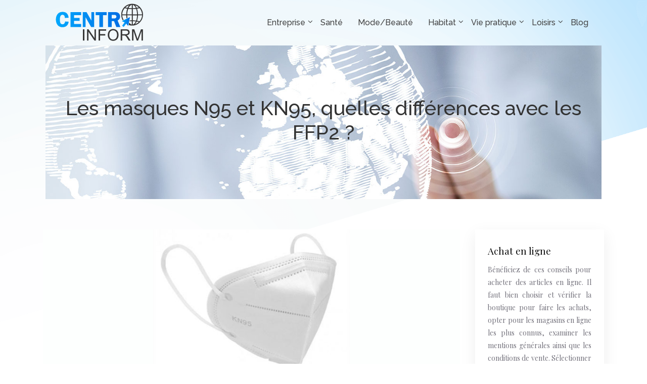

--- FILE ---
content_type: text/html; charset=UTF-8
request_url: https://www.centrinform.info/les-masques-n95-et-kn95-quelles-differences-avec-les-ffp2/
body_size: 10298
content:
<!DOCTYPE html>
<html>
<head lang="fr-FR">
<meta charset="UTF-8">
<meta name="viewport" content="width=device-width">
<link rel="shortcut icon" href="https://www.centrinform.info/wp-content/uploads/2018/09/favicon-1.png" /><link val="be-oculist" ver="v 3.18.4" />
<meta name='robots' content='max-image-preview:large' />
<link rel='dns-prefetch' href='//stackpath.bootstrapcdn.com' />
<title>Opter pour le masque FFP2 : différent des KN95 et N95 ?</title><meta name="description" content="Bien qu’il couvre la moitié du visage, le masque est désormais l’allié indissociable de tout individu. Son port est aujourd’hui un geste protecteur."><link rel="alternate" title="oEmbed (JSON)" type="application/json+oembed" href="https://www.centrinform.info/wp-json/oembed/1.0/embed?url=https%3A%2F%2Fwww.centrinform.info%2Fles-masques-n95-et-kn95-quelles-differences-avec-les-ffp2%2F" />
<link rel="alternate" title="oEmbed (XML)" type="text/xml+oembed" href="https://www.centrinform.info/wp-json/oembed/1.0/embed?url=https%3A%2F%2Fwww.centrinform.info%2Fles-masques-n95-et-kn95-quelles-differences-avec-les-ffp2%2F&#038;format=xml" />
<style id='wp-img-auto-sizes-contain-inline-css' type='text/css'>
img:is([sizes=auto i],[sizes^="auto," i]){contain-intrinsic-size:3000px 1500px}
/*# sourceURL=wp-img-auto-sizes-contain-inline-css */
</style>
<style id='wp-block-library-inline-css' type='text/css'>
:root{--wp-block-synced-color:#7a00df;--wp-block-synced-color--rgb:122,0,223;--wp-bound-block-color:var(--wp-block-synced-color);--wp-editor-canvas-background:#ddd;--wp-admin-theme-color:#007cba;--wp-admin-theme-color--rgb:0,124,186;--wp-admin-theme-color-darker-10:#006ba1;--wp-admin-theme-color-darker-10--rgb:0,107,160.5;--wp-admin-theme-color-darker-20:#005a87;--wp-admin-theme-color-darker-20--rgb:0,90,135;--wp-admin-border-width-focus:2px}@media (min-resolution:192dpi){:root{--wp-admin-border-width-focus:1.5px}}.wp-element-button{cursor:pointer}:root .has-very-light-gray-background-color{background-color:#eee}:root .has-very-dark-gray-background-color{background-color:#313131}:root .has-very-light-gray-color{color:#eee}:root .has-very-dark-gray-color{color:#313131}:root .has-vivid-green-cyan-to-vivid-cyan-blue-gradient-background{background:linear-gradient(135deg,#00d084,#0693e3)}:root .has-purple-crush-gradient-background{background:linear-gradient(135deg,#34e2e4,#4721fb 50%,#ab1dfe)}:root .has-hazy-dawn-gradient-background{background:linear-gradient(135deg,#faaca8,#dad0ec)}:root .has-subdued-olive-gradient-background{background:linear-gradient(135deg,#fafae1,#67a671)}:root .has-atomic-cream-gradient-background{background:linear-gradient(135deg,#fdd79a,#004a59)}:root .has-nightshade-gradient-background{background:linear-gradient(135deg,#330968,#31cdcf)}:root .has-midnight-gradient-background{background:linear-gradient(135deg,#020381,#2874fc)}:root{--wp--preset--font-size--normal:16px;--wp--preset--font-size--huge:42px}.has-regular-font-size{font-size:1em}.has-larger-font-size{font-size:2.625em}.has-normal-font-size{font-size:var(--wp--preset--font-size--normal)}.has-huge-font-size{font-size:var(--wp--preset--font-size--huge)}.has-text-align-center{text-align:center}.has-text-align-left{text-align:left}.has-text-align-right{text-align:right}.has-fit-text{white-space:nowrap!important}#end-resizable-editor-section{display:none}.aligncenter{clear:both}.items-justified-left{justify-content:flex-start}.items-justified-center{justify-content:center}.items-justified-right{justify-content:flex-end}.items-justified-space-between{justify-content:space-between}.screen-reader-text{border:0;clip-path:inset(50%);height:1px;margin:-1px;overflow:hidden;padding:0;position:absolute;width:1px;word-wrap:normal!important}.screen-reader-text:focus{background-color:#ddd;clip-path:none;color:#444;display:block;font-size:1em;height:auto;left:5px;line-height:normal;padding:15px 23px 14px;text-decoration:none;top:5px;width:auto;z-index:100000}html :where(.has-border-color){border-style:solid}html :where([style*=border-top-color]){border-top-style:solid}html :where([style*=border-right-color]){border-right-style:solid}html :where([style*=border-bottom-color]){border-bottom-style:solid}html :where([style*=border-left-color]){border-left-style:solid}html :where([style*=border-width]){border-style:solid}html :where([style*=border-top-width]){border-top-style:solid}html :where([style*=border-right-width]){border-right-style:solid}html :where([style*=border-bottom-width]){border-bottom-style:solid}html :where([style*=border-left-width]){border-left-style:solid}html :where(img[class*=wp-image-]){height:auto;max-width:100%}:where(figure){margin:0 0 1em}html :where(.is-position-sticky){--wp-admin--admin-bar--position-offset:var(--wp-admin--admin-bar--height,0px)}@media screen and (max-width:600px){html :where(.is-position-sticky){--wp-admin--admin-bar--position-offset:0px}}

/*# sourceURL=wp-block-library-inline-css */
</style><style id='global-styles-inline-css' type='text/css'>
:root{--wp--preset--aspect-ratio--square: 1;--wp--preset--aspect-ratio--4-3: 4/3;--wp--preset--aspect-ratio--3-4: 3/4;--wp--preset--aspect-ratio--3-2: 3/2;--wp--preset--aspect-ratio--2-3: 2/3;--wp--preset--aspect-ratio--16-9: 16/9;--wp--preset--aspect-ratio--9-16: 9/16;--wp--preset--color--black: #000000;--wp--preset--color--cyan-bluish-gray: #abb8c3;--wp--preset--color--white: #ffffff;--wp--preset--color--pale-pink: #f78da7;--wp--preset--color--vivid-red: #cf2e2e;--wp--preset--color--luminous-vivid-orange: #ff6900;--wp--preset--color--luminous-vivid-amber: #fcb900;--wp--preset--color--light-green-cyan: #7bdcb5;--wp--preset--color--vivid-green-cyan: #00d084;--wp--preset--color--pale-cyan-blue: #8ed1fc;--wp--preset--color--vivid-cyan-blue: #0693e3;--wp--preset--color--vivid-purple: #9b51e0;--wp--preset--gradient--vivid-cyan-blue-to-vivid-purple: linear-gradient(135deg,rgb(6,147,227) 0%,rgb(155,81,224) 100%);--wp--preset--gradient--light-green-cyan-to-vivid-green-cyan: linear-gradient(135deg,rgb(122,220,180) 0%,rgb(0,208,130) 100%);--wp--preset--gradient--luminous-vivid-amber-to-luminous-vivid-orange: linear-gradient(135deg,rgb(252,185,0) 0%,rgb(255,105,0) 100%);--wp--preset--gradient--luminous-vivid-orange-to-vivid-red: linear-gradient(135deg,rgb(255,105,0) 0%,rgb(207,46,46) 100%);--wp--preset--gradient--very-light-gray-to-cyan-bluish-gray: linear-gradient(135deg,rgb(238,238,238) 0%,rgb(169,184,195) 100%);--wp--preset--gradient--cool-to-warm-spectrum: linear-gradient(135deg,rgb(74,234,220) 0%,rgb(151,120,209) 20%,rgb(207,42,186) 40%,rgb(238,44,130) 60%,rgb(251,105,98) 80%,rgb(254,248,76) 100%);--wp--preset--gradient--blush-light-purple: linear-gradient(135deg,rgb(255,206,236) 0%,rgb(152,150,240) 100%);--wp--preset--gradient--blush-bordeaux: linear-gradient(135deg,rgb(254,205,165) 0%,rgb(254,45,45) 50%,rgb(107,0,62) 100%);--wp--preset--gradient--luminous-dusk: linear-gradient(135deg,rgb(255,203,112) 0%,rgb(199,81,192) 50%,rgb(65,88,208) 100%);--wp--preset--gradient--pale-ocean: linear-gradient(135deg,rgb(255,245,203) 0%,rgb(182,227,212) 50%,rgb(51,167,181) 100%);--wp--preset--gradient--electric-grass: linear-gradient(135deg,rgb(202,248,128) 0%,rgb(113,206,126) 100%);--wp--preset--gradient--midnight: linear-gradient(135deg,rgb(2,3,129) 0%,rgb(40,116,252) 100%);--wp--preset--font-size--small: 13px;--wp--preset--font-size--medium: 20px;--wp--preset--font-size--large: 36px;--wp--preset--font-size--x-large: 42px;--wp--preset--spacing--20: 0.44rem;--wp--preset--spacing--30: 0.67rem;--wp--preset--spacing--40: 1rem;--wp--preset--spacing--50: 1.5rem;--wp--preset--spacing--60: 2.25rem;--wp--preset--spacing--70: 3.38rem;--wp--preset--spacing--80: 5.06rem;--wp--preset--shadow--natural: 6px 6px 9px rgba(0, 0, 0, 0.2);--wp--preset--shadow--deep: 12px 12px 50px rgba(0, 0, 0, 0.4);--wp--preset--shadow--sharp: 6px 6px 0px rgba(0, 0, 0, 0.2);--wp--preset--shadow--outlined: 6px 6px 0px -3px rgb(255, 255, 255), 6px 6px rgb(0, 0, 0);--wp--preset--shadow--crisp: 6px 6px 0px rgb(0, 0, 0);}:where(.is-layout-flex){gap: 0.5em;}:where(.is-layout-grid){gap: 0.5em;}body .is-layout-flex{display: flex;}.is-layout-flex{flex-wrap: wrap;align-items: center;}.is-layout-flex > :is(*, div){margin: 0;}body .is-layout-grid{display: grid;}.is-layout-grid > :is(*, div){margin: 0;}:where(.wp-block-columns.is-layout-flex){gap: 2em;}:where(.wp-block-columns.is-layout-grid){gap: 2em;}:where(.wp-block-post-template.is-layout-flex){gap: 1.25em;}:where(.wp-block-post-template.is-layout-grid){gap: 1.25em;}.has-black-color{color: var(--wp--preset--color--black) !important;}.has-cyan-bluish-gray-color{color: var(--wp--preset--color--cyan-bluish-gray) !important;}.has-white-color{color: var(--wp--preset--color--white) !important;}.has-pale-pink-color{color: var(--wp--preset--color--pale-pink) !important;}.has-vivid-red-color{color: var(--wp--preset--color--vivid-red) !important;}.has-luminous-vivid-orange-color{color: var(--wp--preset--color--luminous-vivid-orange) !important;}.has-luminous-vivid-amber-color{color: var(--wp--preset--color--luminous-vivid-amber) !important;}.has-light-green-cyan-color{color: var(--wp--preset--color--light-green-cyan) !important;}.has-vivid-green-cyan-color{color: var(--wp--preset--color--vivid-green-cyan) !important;}.has-pale-cyan-blue-color{color: var(--wp--preset--color--pale-cyan-blue) !important;}.has-vivid-cyan-blue-color{color: var(--wp--preset--color--vivid-cyan-blue) !important;}.has-vivid-purple-color{color: var(--wp--preset--color--vivid-purple) !important;}.has-black-background-color{background-color: var(--wp--preset--color--black) !important;}.has-cyan-bluish-gray-background-color{background-color: var(--wp--preset--color--cyan-bluish-gray) !important;}.has-white-background-color{background-color: var(--wp--preset--color--white) !important;}.has-pale-pink-background-color{background-color: var(--wp--preset--color--pale-pink) !important;}.has-vivid-red-background-color{background-color: var(--wp--preset--color--vivid-red) !important;}.has-luminous-vivid-orange-background-color{background-color: var(--wp--preset--color--luminous-vivid-orange) !important;}.has-luminous-vivid-amber-background-color{background-color: var(--wp--preset--color--luminous-vivid-amber) !important;}.has-light-green-cyan-background-color{background-color: var(--wp--preset--color--light-green-cyan) !important;}.has-vivid-green-cyan-background-color{background-color: var(--wp--preset--color--vivid-green-cyan) !important;}.has-pale-cyan-blue-background-color{background-color: var(--wp--preset--color--pale-cyan-blue) !important;}.has-vivid-cyan-blue-background-color{background-color: var(--wp--preset--color--vivid-cyan-blue) !important;}.has-vivid-purple-background-color{background-color: var(--wp--preset--color--vivid-purple) !important;}.has-black-border-color{border-color: var(--wp--preset--color--black) !important;}.has-cyan-bluish-gray-border-color{border-color: var(--wp--preset--color--cyan-bluish-gray) !important;}.has-white-border-color{border-color: var(--wp--preset--color--white) !important;}.has-pale-pink-border-color{border-color: var(--wp--preset--color--pale-pink) !important;}.has-vivid-red-border-color{border-color: var(--wp--preset--color--vivid-red) !important;}.has-luminous-vivid-orange-border-color{border-color: var(--wp--preset--color--luminous-vivid-orange) !important;}.has-luminous-vivid-amber-border-color{border-color: var(--wp--preset--color--luminous-vivid-amber) !important;}.has-light-green-cyan-border-color{border-color: var(--wp--preset--color--light-green-cyan) !important;}.has-vivid-green-cyan-border-color{border-color: var(--wp--preset--color--vivid-green-cyan) !important;}.has-pale-cyan-blue-border-color{border-color: var(--wp--preset--color--pale-cyan-blue) !important;}.has-vivid-cyan-blue-border-color{border-color: var(--wp--preset--color--vivid-cyan-blue) !important;}.has-vivid-purple-border-color{border-color: var(--wp--preset--color--vivid-purple) !important;}.has-vivid-cyan-blue-to-vivid-purple-gradient-background{background: var(--wp--preset--gradient--vivid-cyan-blue-to-vivid-purple) !important;}.has-light-green-cyan-to-vivid-green-cyan-gradient-background{background: var(--wp--preset--gradient--light-green-cyan-to-vivid-green-cyan) !important;}.has-luminous-vivid-amber-to-luminous-vivid-orange-gradient-background{background: var(--wp--preset--gradient--luminous-vivid-amber-to-luminous-vivid-orange) !important;}.has-luminous-vivid-orange-to-vivid-red-gradient-background{background: var(--wp--preset--gradient--luminous-vivid-orange-to-vivid-red) !important;}.has-very-light-gray-to-cyan-bluish-gray-gradient-background{background: var(--wp--preset--gradient--very-light-gray-to-cyan-bluish-gray) !important;}.has-cool-to-warm-spectrum-gradient-background{background: var(--wp--preset--gradient--cool-to-warm-spectrum) !important;}.has-blush-light-purple-gradient-background{background: var(--wp--preset--gradient--blush-light-purple) !important;}.has-blush-bordeaux-gradient-background{background: var(--wp--preset--gradient--blush-bordeaux) !important;}.has-luminous-dusk-gradient-background{background: var(--wp--preset--gradient--luminous-dusk) !important;}.has-pale-ocean-gradient-background{background: var(--wp--preset--gradient--pale-ocean) !important;}.has-electric-grass-gradient-background{background: var(--wp--preset--gradient--electric-grass) !important;}.has-midnight-gradient-background{background: var(--wp--preset--gradient--midnight) !important;}.has-small-font-size{font-size: var(--wp--preset--font-size--small) !important;}.has-medium-font-size{font-size: var(--wp--preset--font-size--medium) !important;}.has-large-font-size{font-size: var(--wp--preset--font-size--large) !important;}.has-x-large-font-size{font-size: var(--wp--preset--font-size--x-large) !important;}
/*# sourceURL=global-styles-inline-css */
</style>

<style id='classic-theme-styles-inline-css' type='text/css'>
/*! This file is auto-generated */
.wp-block-button__link{color:#fff;background-color:#32373c;border-radius:9999px;box-shadow:none;text-decoration:none;padding:calc(.667em + 2px) calc(1.333em + 2px);font-size:1.125em}.wp-block-file__button{background:#32373c;color:#fff;text-decoration:none}
/*# sourceURL=/wp-includes/css/classic-themes.min.css */
</style>
<link rel='stylesheet' id='default-css' href='https://www.centrinform.info/wp-content/themes/factory-templates-3/style.css?ver=d0ae25dfa2ce1bfb00ff49a8a58957bb' type='text/css' media='all' />
<link rel='stylesheet' id='bootstrap4-css' href='https://www.centrinform.info/wp-content/themes/factory-templates-3/css/bootstrap4/bootstrap.min.css?ver=d0ae25dfa2ce1bfb00ff49a8a58957bb' type='text/css' media='all' />
<link rel='stylesheet' id='font-awesome-css' href='https://stackpath.bootstrapcdn.com/font-awesome/4.7.0/css/font-awesome.min.css?ver=d0ae25dfa2ce1bfb00ff49a8a58957bb' type='text/css' media='all' />
<link rel='stylesheet' id='global-css' href='https://www.centrinform.info/wp-content/themes/factory-templates-3/css/global.css?ver=d0ae25dfa2ce1bfb00ff49a8a58957bb' type='text/css' media='all' />
<link rel='stylesheet' id='style-css' href='https://www.centrinform.info/wp-content/themes/factory-templates-3/css/template.css?ver=d0ae25dfa2ce1bfb00ff49a8a58957bb' type='text/css' media='all' />
<link rel='stylesheet' id='animate-css-css' href='https://www.centrinform.info/wp-content/themes/factory-templates-3/includes/admin/css/animate.min.css?ver=d0ae25dfa2ce1bfb00ff49a8a58957bb' type='text/css' media='all' />
<script type="text/javascript" src="https://www.centrinform.info/wp-content/themes/factory-templates-3/js/jquery.min.js?ver=d0ae25dfa2ce1bfb00ff49a8a58957bb" id="jquery-js"></script>
<link rel="https://api.w.org/" href="https://www.centrinform.info/wp-json/" /><link rel="alternate" title="JSON" type="application/json" href="https://www.centrinform.info/wp-json/wp/v2/posts/1252" /><link rel="EditURI" type="application/rsd+xml" title="RSD" href="https://www.centrinform.info/xmlrpc.php?rsd" />
<link rel="canonical" href="https://www.centrinform.info/les-masques-n95-et-kn95-quelles-differences-avec-les-ffp2/" />
<link rel='shortlink' href='https://www.centrinform.info/?p=1252' />
<meta name="google-site-verification" content="PjAIkkDk5dEeOKf3lB76OLhsqE5YP2vLnPWdhdj0u2s" />
<!-- Global site tag (gtag.js) - Google Analytics -->
<script async src="https://www.googletagmanager.com/gtag/js?id=UA-118700774-6"></script>
<script>
  window.dataLayer = window.dataLayer || [];
  function gtag(){dataLayer.push(arguments);}
  gtag('js', new Date());

  gtag('config', 'UA-118700774-6');
</script><style type="text/css">
  
.default_color_background,.menu-bars{background-color : #0070e4 }
.default_color_text,a,h1 span,h2 span,h3 span,h4 span,h5 span,h6 span{color :#0070e4 }
.navigation li a,.navigation li.disabled,.navigation li.active a,.owl-dots .owl-dot.active span,.owl-dots .owl-dot:hover span{background-color: #0070e4;}
.block-spc{border-color:#0070e4}
.default_color_border{border-color : #0070e4 }
.fa-bars,.overlay-nav .close{color: #0070e4;}
nav li a:after{background-color: #0070e4;}
a{color : #0000FF }
a:hover{color : #00aafe }
.archive h2 a{color :#232323}
.scrolling-down{background-color:#ffffff;}
@media (max-width: 1199px){.main-menu{background-color:#ffffff;}}
.sub-menu,.sliding-menu{background-color:#ffffff;}
.main-menu{box-shadow: none;-moz-box-shadow: none;-webkit-box-shadow: none;}
.main-menu{padding : 0px 0px }
.main-menu.scrolling-down{padding : 0px 0px!important; }
.main-menu.scrolling-down{-webkit-box-shadow: 0 2px 13px 0 rgba(0, 0, 0, .1);-moz-box-shadow: 0 2px 13px 0 rgba(0, 0, 0, .1);box-shadow: 0 2px 13px 0 rgba(0, 0, 0, .1);}   
nav li a{font-size:16px;}
nav li a{line-height:90px;}
nav li a{color:#444444!important;}
nav li:hover > a,.current-menu-item > a{color:#000000!important;}
.sub-menu a,.sliding-menu a{color:#666666!important;}
.archive h1{color:#181818!important;}
.archive h1,.single h1{text-align:center!important;}
.single h1{color:#333333!important;}
.archive .readmore{background-color:#0070e4;}
.archive .readmore{color:#ffffff;}
.archive .readmore:hover{background-color:#333333;}
.archive .readmore:hover{color:#ffffff;}
.archive .readmore{padding:10px 18px;}
.home .post-content p a{color:#0070e4}
.home .post-content p a:hover{color:#00aafe}
.subheader{padding:100px 0px}
footer{padding:80px 0 50px}
footer #back_to_top{background-color:#0070e4;}
footer #back_to_top i{color:#fff;}
footer #back_to_top {padding:6px 12px;}
.single h2{font-size:22px!important}    
.single h3{font-size:18px!important}    
.single h4{font-size:15px!important}    
.single h5{font-size:15px!important}    
.single h6{font-size:15px!important}    
@media(max-width: 1024px){.main-menu.scrolling-down{position: fixed !important;}}
.normal-menu ul{z-index: 9;}
.bloc1{height:95vh; }
.intro-titre .sow-headline-container {text-align:center;}
.intro-titre .sow-headline-container h1.sow-headline{background-color: rgba(255, 255, 255, 0.8);  padding: 20px;  display: inline-block;}
.textwidget .footer-text, footer .textwidget p {font-size: 14px!important;}
footer .footer-widget,.widget_sidebar .sidebar-widget{
line-height: 24px;
    padding-bottom: 13px;
    font-weight: 400;
    font-size: 19px;
    color: #0a0a0a;
}
.scrolling-down #logo img {width:auto;}
.subheader {margin-bottom: 60px;}
.sidebar1, .single .post-thumb {  margin-top: 0;   padding: 0;}
.post-content-loop{
padding: 40px 30px;
    -webkit-box-shadow: 0 10px 30px rgb(0 0 0 / 7%);
    box-shadow: 0 10px 30px rgb(0 0 0 / 7%);
    background: #fff;
}

.loop-post .thumb-cover{margin-bottom:0!important}
.widget_sidebar{
    -webkit-box-shadow: 0 10px 30px rgb(0 0 0 / 7%);
    box-shadow: 0 10px 30px rgb(0 0 0 / 7%);
    padding: 30px 25px;
    margin-bottom: 30px;
background: #fff;
}
body:not(.home) .loop-post {padding: 0 10px;}
.home h3.widget-title {
    color: #006be2;
    font-size: 26px;
    line-height: 38px;
    font-weight: 500;
    letter-spacing: 1px;
}</style>
</head>
<body class="wp-singular post-template-default single single-post postid-1252 single-format-standard wp-theme-factory-templates-3 catid-5 " style="background-image:url(https://www.centrinform.info/wp-content/uploads/2018/07/oculistbg.png);">	
<div id="before-menu"></div><div class="normal-menu menu-to-right main-menu ">	
<div class="container">

<nav class="navbar navbar-expand-xl pl-0 pr-0">

<a id="logo" href="https://www.centrinform.info">
<img class="logo-main" src="https://www.centrinform.info/wp-content/uploads/2018/09/centrinform-logo.png" alt="logo">
</a>
	


<button class="navbar-toggler" type="button" data-toggle="collapse" data-target="#navbarsExample06" aria-controls="navbarsExample06" aria-expanded="false" aria-label="Toggle navigation">
<span class="navbar-toggler-icon">
<div class="menu_btn">	
<div class="menu-bars"></div>
<div class="menu-bars"></div>
<div class="menu-bars"></div>
</div>
</span>
</button> 
<div class="collapse navbar-collapse" id="navbarsExample06">
<ul id="main-menu" class="navbar-nav ml-auto"><li id="menu-item-263" class="menu-item menu-item-type-taxonomy menu-item-object-category menu-item-has-children"><a href="https://www.centrinform.info/entreprise/">Entreprise</a>
<ul class="sub-menu">
	<li id="menu-item-1764" class="menu-item menu-item-type-taxonomy menu-item-object-category"><a href="https://www.centrinform.info/entreprise/">Entreprise</a></li>
	<li id="menu-item-1570" class="menu-item menu-item-type-taxonomy menu-item-object-category"><a href="https://www.centrinform.info/formation-emploi/">Formation/Emploi</a></li>
	<li id="menu-item-1739" class="menu-item menu-item-type-taxonomy menu-item-object-category"><a href="https://www.centrinform.info/finances/">Finances</a></li>
	<li id="menu-item-1572" class="menu-item menu-item-type-taxonomy menu-item-object-category"><a href="https://www.centrinform.info/industrie/">Industrie</a></li>
</ul>
</li>
<li id="menu-item-144" class="menu-item menu-item-type-taxonomy menu-item-object-category current-post-ancestor current-menu-parent current-post-parent"><a href="https://www.centrinform.info/sante/">Santé</a></li>
<li id="menu-item-1573" class="menu-item menu-item-type-taxonomy menu-item-object-category"><a href="https://www.centrinform.info/mode-beaute/">Mode/Beauté</a></li>
<li id="menu-item-1571" class="menu-item menu-item-type-taxonomy menu-item-object-category menu-item-has-children"><a href="https://www.centrinform.info/habitat/">Habitat</a>
<ul class="sub-menu">
	<li id="menu-item-1763" class="menu-item menu-item-type-taxonomy menu-item-object-category"><a href="https://www.centrinform.info/habitat/">Habitat</a></li>
	<li id="menu-item-269" class="menu-item menu-item-type-taxonomy menu-item-object-category"><a href="https://www.centrinform.info/immobilier/">Immobilier</a></li>
</ul>
</li>
<li id="menu-item-1576" class="menu-item menu-item-type-taxonomy menu-item-object-category menu-item-has-children"><a href="https://www.centrinform.info/vie-pratique/">Vie pratique</a>
<ul class="sub-menu">
	<li id="menu-item-1765" class="menu-item menu-item-type-taxonomy menu-item-object-category"><a href="https://www.centrinform.info/vie-pratique/">Vie pratique</a></li>
	<li id="menu-item-1574" class="menu-item menu-item-type-taxonomy menu-item-object-category"><a href="https://www.centrinform.info/shop-bons-plans/">Shop/Bons plans</a></li>
	<li id="menu-item-1575" class="menu-item menu-item-type-taxonomy menu-item-object-category"><a href="https://www.centrinform.info/vehicules/">Véhicules</a></li>
	<li id="menu-item-131" class="menu-item menu-item-type-taxonomy menu-item-object-category"><a href="https://www.centrinform.info/ecologie/">Ecologie</a></li>
</ul>
</li>
<li id="menu-item-268" class="menu-item menu-item-type-taxonomy menu-item-object-category menu-item-has-children"><a href="https://www.centrinform.info/loisirs/">Loisirs</a>
<ul class="sub-menu">
	<li id="menu-item-1766" class="menu-item menu-item-type-taxonomy menu-item-object-category"><a href="https://www.centrinform.info/loisirs/">Loisirs</a></li>
	<li id="menu-item-114" class="menu-item menu-item-type-taxonomy menu-item-object-category"><a href="https://www.centrinform.info/voyage/">Voyage</a></li>
	<li id="menu-item-1736" class="menu-item menu-item-type-taxonomy menu-item-object-category"><a href="https://www.centrinform.info/sport/">Sport</a></li>
</ul>
</li>
<li id="menu-item-347" class="menu-item menu-item-type-taxonomy menu-item-object-category"><a href="https://www.centrinform.info/blog/">Blog</a></li>
</ul></div>
</nav>
</div>
</div>
<div class="main">
	<div class="subheader" style="background-position:top;background-image:url(https://www.centrinform.info/wp-content/uploads/2018/09/img-cat.jpg);">
<div id="mask" style=""></div>	<div class="container"><h1 class="title">Les masques N95 et KN95, quelles différences avec les FFP2 ?</h1></div>
</div>
<div class="container">
<div class="row">
<div class="post-data col-md-9 col-lg-9 col-xs-12">
<div class="post-thumb text-center">
<img width="880" height="300" src="https://www.centrinform.info/wp-content/uploads/2021/05/masque-kn95.jpg" class="attachment-post-large size-post-large wp-post-image" alt="Masque KN95" decoding="async" fetchpriority="high" srcset="https://www.centrinform.info/wp-content/uploads/2021/05/masque-kn95.jpg 880w, https://www.centrinform.info/wp-content/uploads/2021/05/masque-kn95-300x102.jpg 300w, https://www.centrinform.info/wp-content/uploads/2021/05/masque-kn95-768x262.jpg 768w" sizes="(max-width: 880px) 100vw, 880px" /></div>
<div class="blog-post-content">
<div style="text-align:justify">
<p>Dû au contexte pandémique actuel, le port de masque est obligatoire dans tous les pays du monde. Auparavant, ces accessoires étaient réservés uniquement au personnel médical, au cours de l’exercice de leur fonction. À ce jour, leur port constitue une protection de soi et d’autrui. Les masques sont divers sur le marché, laissant au public un large choix dans leurs utilisations.</p>
<h2>Les différents types de masques à quatre couches</h2>
<p>Actuellement, plusieurs types de masques sont présents sur le marché. Allant des simples masques en tissus aux masques les plus élaborés, une variété est mise à la disposition des consommateurs. Les plus recherchés sont les masques de type FFP2, KN95 et N95. Bien qu’ils soient catégorisés dans un seul et même type, ils ne sont pas tout à fait les mêmes. Pour informations, <strong>la différence entre les masques FFP2, N95 et KN95</strong> réside, tout d’abord, dans leurs normes de production.</p>
<p>Ces masques sont des masques composés de quatre couches de fibres compactes.  Le masque FFP2 est un masque qui répond aux normes européennes. Le masque KN95, du même type, est celui qui répond aux normes chinoises. Ainsi, principalement <a href="https://123medical.fr/articleffp2/">la différence entre les masques FFP2</a>. Enfin, il faut savoir que le masque N95 représente la norme américaine. Contrairement aux masques chirurgicaux, ceux-ci ont la particularité de protéger leur porteur contre l’inhalation et l’aspiration des particules fines, présentes dans l’air. Leur taux de filtration atteint les 95%.</p>
<h2>La différence dans les requis des normes.</h2>
<p>À l&rsquo;attention des usagers, <strong>la différence entre les masques FFP2 / N95 et KN95 /</strong> se situe dans l’exigence que requiert leur port. La norme européenne exige que le port du masque FFP2 fasse l’objet d’un apprentissage. En effet, toute son efficacité réside dans son adaptation au visage de son porteur. Il ne faut laisser aucune entrée d’air possible entre le masque et les parties faciaux de l’individu qui le porte. Dans le cas contraire, il aura la simple efficacité d’un masque chirurgical à trois plis non filtrants.</p>
<p>À l’inverse, le gouvernement chinois a une exigence tout autre. Le masque KN95 doit avoir fait l’objet de tests d’ajustement sur des humains, en ce qui concerne son port. L’exigence est, ici, requise pour le fabricant. Un pourcentage de fuite de moins de 8% doit en résulter. Dans le cas contraire, les masques produits ne peuvent obtenir la norme chinoise. Par ailleurs, la norme américaine n’exige aucune formalité particulière ni dans la production ni dans le port des masques N95. Les tests d’ajustement et l’apprentissage font donc les différences.</p>
<h2>La différence dans le port des masques</h2>
<p>Les masques à quatre couches ont une forme similaire. Ils sont en bec d’oiseau. En effet, les tissus qui les composent ne sont pas au contact direct du nez et de la bouche des porteurs. Néanmoins, la manière de les porter diffère, qu’il s’agisse du masque de la norme européenne, chinoise ou américaine. Il faut savoir que <strong>la différence entre les masques FFP2, N95 et KN95 </strong>se situe dans la manière de les porter. Le masque KN95 dispose de deux sangles de part et d’autre du masque qui fait le tour des oreilles pour le maintenir plus stable.</p>
<p>Les masques FFP2 et N95 ont, eux aussi, une double attache. Néanmoins, celles-ci ne font pas le tour des oreilles, mais de l’arrière de la tête. Une première attache se situe des deux côtés du masque, passe au-dessus des oreilles et au niveau de l’arrière de la tête. La seconde passe plutôt au-dessous des oreilles et au niveau de la nuque. Ainsi, les différences résident dans la stabilité de leur port. Les masques de norme européenne et américaine sont plus susceptibles de ne pas tenir en place, dès que la tête effectue un petit mouvement.</p>
<h2>L’efficacité considérable des masques</h2>
<p>Auparavant, le port des masques FFP2, KN95 et N95 était réservé au personnel soignant et, ce, dans des cas exclusifs. Il était recommandé de les porter uniquement lors de manœuvres invasives respiratoires, afin d’éviter l’aspiration de particules fines, aux risques microbiens ou bactériens. Il s’agissait de situations particulières telles que l’intubation ou la réanimation de patients. Ces situations expliquent les exigences requises dans leurs ports et leurs productions. En dehors de ces manœuvres médicales, le port de ces masques n’était pas obligatoire. Les simples masques chirurgicaux étaient suffisants.</p>
<p>Bien qu’il couvre la moitié du visage, le masque est désormais l’allié indissociable de tout individu. Son port est aujourd’hui un geste protecteur. Les membres du personnel soignant recommandent vivement le port des masques FFP2, KN95 et N95. En effet, ce sont les seuls masques capables de filtrer l’air de manière quasi totale. Leur taux de protection reste le même, qu’il s’agisse du masque de norme européenne, chinois ou américain. Leurs porteurs évitent, ainsi, toute aspiration ou inhalation d’air ou de postillons susceptibles de contenir le virus de la Covid-19. Les personnes atteintes évitent également de propager le virus, par le simple port du masque.</p>
</div>






<div class="row nav-post-cat"><div class="col-6"><a href="https://www.centrinform.info/tendance-sante-un-complement-alimentaire-sous-forme-de-creme-pour-les-troubles-de-la-menopause/"><i class="fa fa-arrow-left" aria-hidden="true"></i>Tendance santé : un complément alimentaire sous forme de crème pour les troubles de la ménopause</a></div><div class="col-6"><a href="https://www.centrinform.info/3-regles-de-base-pour-bien-choisir-ses-lunettes-de-vue/"><i class="fa fa-arrow-left" aria-hidden="true"></i>3 règles de base pour bien choisir ses lunettes de vue</a></div></div>
	
</div>


</div>
<div class="col-md-3 col-xs-12 col-lg-3">
<div class="sidebar">
<div class="widget-area">
<div class="widget_sidebar"><div class="sidebar-widget">Achat en ligne</div>			<div class="textwidget"><p style="text-align: justify; text-justify: inter-ideograph; vertical-align: baseline; margin: 0cm 0cm 11.25pt 0cm;">Bénéficiez de ces conseils pour acheter des articles en ligne. Il faut bien choisir et vérifier la boutique pour faire les achats, opter pour les magasins en ligne les plus connus, examiner les mentions générales ainsi que les conditions de vente. Sélectionner les moyens de paiements alternatifs aux cartes bancaires, payer via PayPal ou virement bancaire.</p>
</div>
		</div><div class="widget_sidebar"><div class="sidebar-widget">Jeux éducatifs</div>			<div class="textwidget"><p style="text-align: justify; text-justify: inter-ideograph; vertical-align: baseline; margin: 0cm 0cm 11.25pt 0cm;">Les jeux éducatifs sont des outils indispensables pour le développement intellectuel de l’enfant. Ces jeux permettent d’apprendre différentes choses : géographie, mathématique, histoire, sciences… Favorisez également la culture, la créativité, l’imagination, la logique et l’épanouissement intellectuel de l’enfant avec les outils éducatifs. Avec ces jeux les enfants apprennent en s’amusant.</p>
</div>
		</div><div class="widget_sidebar"><div class="sidebar-widget">Hiver : entretien d’un jardin</div>			<div class="textwidget"><p style="text-align: justify; text-justify: inter-ideograph; vertical-align: baseline; margin: 0cm 0cm 11.25pt 0cm;">Pendant l’hiver, un entretien spécial du jardin doit être effectué parce que les arbres et les plantes sont fragiles pendant cette saison. Évitez de couper le bois gelé, coupez seulement les branches qui se croisent. L’hiver est aussi la meilleure période de lutter contre les parasites. Ajoutez des feuilles ou de la paille à la base des plantes et les arbres pour les protéger contre le froid.</p>
</div>
		</div>



<style>
	.nav-post-cat .col-6 i{
		display: inline-block;
		position: absolute;
	}
	.nav-post-cat .col-6 a{
		position: relative;
	}
	.nav-post-cat .col-6:nth-child(1) a{
		padding-left: 18px;
		float: left;
	}
	.nav-post-cat .col-6:nth-child(1) i{
		left: 0;
	}
	.nav-post-cat .col-6:nth-child(2) a{
		padding-right: 18px;
		float: right;
	}
	.nav-post-cat .col-6:nth-child(2) i{
		transform: rotate(180deg);
		right: 0;
	}
	.nav-post-cat .col-6:nth-child(2){
		text-align: right;
	}
</style>




</div>
</div>
</div>
<script type="text/javascript">
$(document).ready(function() {
$( ".blog-post-content img" ).on( "click", function() {
var url_img = $(this).attr('src');
$('.img-fullscreen').html("<div><img src='"+url_img+"'></div>");
$('.img-fullscreen').fadeIn();
});
$('.img-fullscreen').on( "click", function() {
$(this).empty();
$('.img-fullscreen').hide();
});
});
</script>
</div>
  


</div>
</div>


<footer  style="background-color:#f6f6f6">
<div class="container widgets">
<div class="row">
<div class="col-md-3 col-xs-12">
<div class="widget_footer"><div class="footer-widget">Santé physique</div>			<div class="textwidget"><p style="text-align: justify; text-justify: inter-ideograph; vertical-align: baseline; margin: 0cm 0cm 11.25pt 0cm;">La santé physique pour chqqaue personne concerne l&rsquo;état corporel, elle est essentielle pour le bien-être global. Retrouvez notre série d&rsquo;articles afin d&rsquo;éviter les maladies et garder votre physique toujours au top. Mode de vie (régime, activité physique, &#8230;), biologie humaine, environnement, les services de santé, les centres de bien-être.</p>
</div>
		</div></div>
<div class="col-md-3 col-xs-12">
<div class="widget_footer"><div class="footer-widget">Santé mentale</div>			<div class="textwidget"><p>La santé mentale est un état de bien-être qui permet de réaliser son potentiel, de surmonter les difficultés de la vie, d'atteindre le bonheur et la satisfaction. Elle dépend de plusieurs facteurs (niveau d'instruction, environnement social et physique). Ne ratez pas nos astuces afin d'avoir une meilleure santé mentale et de garder l'équilibre dans la vie.</p></div>
		</div></div>
<div class="col-md-3 col-xs-12">
<div class="widget_footer"><div class="footer-widget">Voyager à petit prix</div>			<div class="textwidget"><p>Idées de voyages à plusieurs destinations. On référence pour vous les meilleurs bons plans des voyages pour dépenser moins et consommer mieux. Retrouvez nos récits, conseils et bons plans pour voyager dans le monde entier. Des articles inspirants pour vous inciter à vivre votre rêve et de le rendre réalité. Réveillez le voyageur qui sommeille en vous ! </p></div>
		</div></div>
<div class="col-md-3 col-xs-12">
<div class="widget_footer"><div class="footer-widget">Protéger l&rsquo;environnement</div>			<div class="textwidget"><p>Il y a une multitude de gestes que chacun de nous peut faire pour contribuer à la protection de l'environnement. Nous vous proposons une série d'articles et des suggestions qui vous aideront à participer activement à cette tâche. La protection de l'environnement est une responsabilité partagée que chacun doit assumer ! </p></div>
		</div></div>
</div>
</div>
<div class="to-top " id=""><a id='back_to_top'><i class='fa fa-angle-up' aria-hidden='true'></i></a></div></footer>

<script type="speculationrules">
{"prefetch":[{"source":"document","where":{"and":[{"href_matches":"/*"},{"not":{"href_matches":["/wp-*.php","/wp-admin/*","/wp-content/uploads/*","/wp-content/*","/wp-content/plugins/*","/wp-content/themes/factory-templates-3/*","/*\\?(.+)"]}},{"not":{"selector_matches":"a[rel~=\"nofollow\"]"}},{"not":{"selector_matches":".no-prefetch, .no-prefetch a"}}]},"eagerness":"conservative"}]}
</script>
<p class="text-center" style="margin-bottom: 0px"><a href="/plan-du-site/">Plan du site</a></p>	<script>
	jQuery(document).ready(function($){
		'use strict';
		if ( 'function' === typeof WOW ) {
			new WOW().init();
		}
	});
	</script>
	<script type="text/javascript" src="https://www.centrinform.info/wp-content/themes/factory-templates-3/js/bootstrap.min.js" id="bootstrap4-js"></script>
<script type="text/javascript" src="https://www.centrinform.info/wp-content/themes/factory-templates-3/includes/admin/js/wow.min.js" id="wow-js"></script>
<script type="text/javascript" src="https://www.centrinform.info/wp-content/themes/factory-templates-3/js/rellax.min.js" id="rellax-js"></script>
<script type="text/javascript" src="https://www.centrinform.info/wp-content/themes/factory-templates-3/js/default_script.js" id="default_script-js"></script>



<script type="text/javascript">
jQuery('.remove-margin-bottom').parent(".so-panel").css("margin-bottom","0px");

let calcScrollValue = () => {
  let scrollProgress = document.getElementById("progress");
  let progressValue = document.getElementById("back_to_top");
  let pos = document.documentElement.scrollTop;
  let calcHeight = document.documentElement.scrollHeight - document.documentElement.clientHeight;
  let scrollValue = Math.round((pos * 100) / calcHeight);
  if (pos > 500) {
    progressValue.style.display = "grid";
  } else {
    progressValue.style.display = "none";
  }
  scrollProgress.addEventListener("click", () => {
    document.documentElement.scrollTop = 0;
  });
  scrollProgress.style.background = `conic-gradient( ${scrollValue}%, #fff ${scrollValue}%)`;
};
window.onscroll = calcScrollValue;
window.onload = calcScrollValue;



</script>
<script type="text/javascript">
var nav = jQuery('.main-menu:not(.creative-menu-open)');
var menu_height = jQuery(".main-menu").height();  
jQuery(window).scroll(function () { 
if (jQuery(this).scrollTop() > 125) { 
nav.addClass("fixed-menu");
jQuery(".main-menu").addClass("scrolling-down");
jQuery("#before-menu").css("height",menu_height);
setTimeout(function(){ jQuery('.fixed-menu').css("top", "0"); },600)
} else {
jQuery(".main-menu").removeClass("scrolling-down");
nav.removeClass("fixed-menu");
jQuery("#before-menu").css("height","0px");
jQuery('.fixed-menu').css("top", "-200px");
nav.attr('style', '');
}
});
</script>


<div class="img-fullscreen"></div>

 

</body>
</html>   